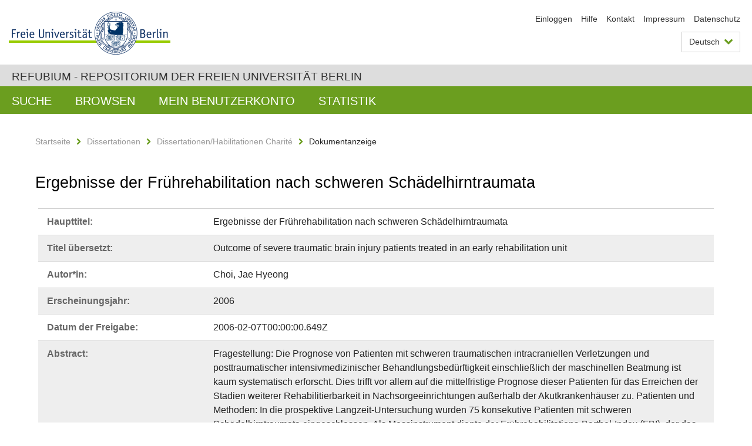

--- FILE ---
content_type: text/html;charset=utf-8
request_url: https://refubium.fu-berlin.de/handle/fub188/4935
body_size: 8129
content:
<!DOCTYPE html><!--[if lte IE 8]><html class="lt-ie9" lang="de" ><![endif]--><!--[if (gte IE 9)|!(IE)]<!--><html lang="de" class="ltr"><!--<![endif]--><head><META http-equiv="Content-Type" content="text/html; charset=UTF-8"><meta content="IE=edge" http-equiv="x-ua-compatible"><meta content="width=device-width,initial-scale=1.0" name="viewport"><meta name="Generator" content="DSpace 6.3"><meta content="Trauma; Brain Injury; Outcome; Early rehabilitation; Multidisciplinary; Dissertation" name="citation_keywords"><meta content="Ergebnisse der Fr&uuml;hrehabilitation nach schweren Sch&auml;delhirntraumata" name="citation_title"><meta content="Choi, Jae Hyeong" name="citation_author"><meta content="https://refubium.fu-berlin.de/bitstream/fub188/4935/1/0_ChoiAnfang.pdf" name="citation_pdf_url"><meta content="2006" name="citation_date"><meta content="https://refubium.fu-berlin.de/handle/fub188/4935" name="citation_abstract_html_url"><link href="/cache_31563961fe5248ca3a497dbc4a2531e4/themes/FuCD/lib/css/app.css" media="all" type="text/css" rel="stylesheet"><link href="/cache_31563961fe5248ca3a497dbc4a2531e4/themes/FuCD/lib/css/bootstrap-pager.css" media="all" type="text/css" rel="stylesheet"><link href="/cache_31563961fe5248ca3a497dbc4a2531e4/themes/FuCD/lib/css/bootstrap-datepicker3.min.css" media="all" type="text/css" rel="stylesheet"><link href="/cache_31563961fe5248ca3a497dbc4a2531e4/themes/FuCD/lib/css/bootstrap-collapse.css" media="all" type="text/css" rel="stylesheet"><link href="/cache_31563961fe5248ca3a497dbc4a2531e4/themes/FuCD/lib/css/jquery-ui.css" media="all" type="text/css" rel="stylesheet"><link href="/cache_31563961fe5248ca3a497dbc4a2531e4/themes/FuCD/lib/css/custom.css" media="all" type="text/css" rel="stylesheet"><link href="/cache_31563961fe5248ca3a497dbc4a2531e4/themes/FuCD/lib/css/local.css" media="all" type="text/css" rel="stylesheet"><link href="https://refubium.fu-berlin.de/open-search/description.xml" title="Refubium" type="application/opensearchdescription+xml" rel="search"><title>Refubium - Ergebnisse der Fr&uuml;hrehabilitation nach schweren Sch&auml;delhirntraumata</title><script>
            function getLocale() {
                return 'de';
            }

            // Clear default text of empty text areas on focus
            function tFocus(element)
            {
                if (element.value == ' ') {
                    element.value='';
                }
            }

            // Clear default text of empty text areas on submit
            function tSubmit(form)
            {
                var defaultedElements = document.getElementsByTagName("textarea");
                for (var i=0; i != defaultedElements.length; i++) {
                    if (defaultedElements[i].value == ' ') {
                        defaultedElements[i].value='';
                    }
                }
            }

            if (typeof window.publication === 'undefined') { window.publication={}; }
            window.publication.contextPath = '';
            window.publication.themePath = '/cache_31563961fe5248ca3a497dbc4a2531e4/themes/FuCD/';

            if (!window.DSpace) { window.DSpace={}; }
            window.DSpace.context_path = '';
            window.DSpace.theme_path = '/cache_31563961fe5248ca3a497dbc4a2531e4/themes/FuCD/';

            
            </script><!--[if lte IE 8]><script src="/cache_31563961fe5248ca3a497dbc4a2531e4/themes/FuCD/lib/js/html5shiv.min.js"></script><script src="/cache_31563961fe5248ca3a497dbc4a2531e4/themes/FuCD/lib/js/respond.min.js"></script><![endif]-->
<link rel="schema.DCTERMS" href="http://purl.org/dc/terms/" />
<link rel="schema.DC" href="http://purl.org/dc/elements/1.1/" />
<meta name="DC.creator" content="Choi, Jae Hyeong" />
<meta name="DCTERMS.dateAccepted" content="2018-06-07T18:21:56Z" scheme="DCTERMS.W3CDTF" />
<meta name="DCTERMS.available" content="2006-02-07T00:00:00.649Z" scheme="DCTERMS.W3CDTF" />
<meta name="DCTERMS.issued" content="2006" scheme="DCTERMS.W3CDTF" />
<meta name="DC.identifier" content="https://refubium.fu-berlin.de/handle/fub188/4935" scheme="DCTERMS.URI" />
<meta name="DC.identifier" content="http://dx.doi.org/10.17169/refubium-9134" scheme="DCTERMS.URI" />
<meta name="DC.description" content="0\.  Titelblatt und Inhaltsverzeichnis  &#xA;1\.  Einleitung 1  &#xA;2\.  Patienten und Methoden 24  &#xA;3\.  Ergebnisse 40  &#xA;4\.  Diskussion 62  &#xA;5\.  Literatur 78" />
<meta name="DCTERMS.abstract" content="Fragestellung: Die Prognose von Patienten mit schweren traumatischen&#xA;intracraniellen Verletzungen und posttraumatischer intensivmedizinischer&#xA;Behandlungsbedürftigkeit einschließlich der maschinellen Beatmung ist kaum&#xA;systematisch erforscht. Dies trifft vor allem auf die mittelfristige Prognose&#xA;dieser Patienten für das Erreichen der Stadien weiterer Rehabilitierbarkeit in&#xA;Nachsorgeeinrichtungen außerhalb der Akutkrankenhäuser zu. Patienten und&#xA;Methoden: In die prospektive Langzeit-Untersuchung wurden 75 konsekutive&#xA;Patienten mit schweren Schädelhirntraumata eingeschlossen. Als Messinstrument&#xA;diente der Frührehabilitations-Barthel-Index (FBI), der das Behinderungsausmaß&#xA;der Patienten auf einer Skala von plus 100 bis minus 325 Punkten erfasst.&#xA;Einschlußkriterium der Untersuchung war ein FBI von &lt; 30 Punkten. Erhoben&#xA;wurden - neben dem Ausgangs FBI - wöchentliche Verlaufs FBIs sowie der&#xA;Entlassungs FBI. Das Ergebnis der Rehabilitation wurde in den Kategorien des&#xA;Erreichens der Rehabilitationsphasen C (FBI &gt; 29), D (FBI &gt; 69) oder des&#xA;Erreichens der vollen Alltagsselbständigkeit (FBI =100) geprüft. In uni- und&#xA;multivariaten Modellen wurde der Effekt des Ausgangs FBI, demographischer und&#xA;klinischer Variblen auf das Rehabilitationsergebnis geprüft. Ergebnisse: Der&#xA;Mittelwert des Alters der Patientenstichprobe betrug 39 Jahre (SD 18 Jahre).&#xA;25% (n=19) der Patienten waren weiblich. Die Dauer vom Traumabeginn (über&#xA;Aufenthalt auf der Intensivstation) bis zur Verlegung auf die&#xA;Frührehabilitation betrug im Mittel 32 Tage (SD 26 Tage). Der Mittelwert des&#xA;Ausgangs-Barthel-Index lag bei minus 159 Punkten (SD 88 Punkte). Nach einer&#xA;mittleren Behandlungszeit von 77 Tagen (SD 63 Tage) erreichten die Patienten&#xA;im Mittel einen Barthel-Index von plus 28 Punkten (SD 90 Punkte). Dem&#xA;entsprechend, erreichten 68% aller Patienten die Phasen C (16%), D (23%) oder&#xA;die volle Alltagsselbständigkeit (29%). Selbst in der Gruppe der am schwersten&#xA;betroffenen Patienten (n=31, Ausgangs-Barthel-Index minus 201 bis minus 325)&#xA;erreichten 58% die Phasen C (16%), D (19%) oder die volle&#xA;Alltagsselbständigkeit (23%). Ein Patient starb an einer Sepsis. In der&#xA;multivariaten Analyse fanden sich Kontusion im Hirnstamm/Mittel-/Zwischenhirn&#xA;(OR 0,027, 95% CI 0,001-0,547), temporale Kontusion (OR 0,007, 95% CI&#xA;0,000-0,333) und das Vorhandensein einer perkutanen endoskopischen&#xA;Gastrostomie (OR 0,076, 95% CI 0,012-0,495) als unabhängige Prädiktoren für&#xA;ein schlechteres Outcome im untersuchten Patientenkollektiv (p&lt;0.02).&#xA;Liegezeit auf der FR und MRSA-Besiedlung bzw.  Infektion waren ebenfalls&#xA;statistisch signifikant mit einem schlechteren Outcome assoziiert (p&lt;0.05).&#xA;Schlussfolgerung: Die hier gezeigten Ergebnisse sprechen für ein hohes&#xA;Rehabilitationspotential nach schweren Schädelhirntraumen. Mehr als ein&#xA;Viertel (29%) der betroffenen Patienten erreichte die volle&#xA;Alltagsselbständigkeit, und die Mehrzahl der Patienten (68%) war soweit&#xA;gebessert, daß weiterführende Rehabilitationsmaßnahmen durchführbar und&#xA;aussichtsreich waren. Es konnten Faktoren identifiziert werden, die einen&#xA;negativen Einfluß auf das Outcome hatten." xml:lang="de" />
<meta name="DCTERMS.abstract" content="Purpose: The prognosis of severe traumatic brain injury (TBI) patients&#xA;demanding post-traumatic intensive care treatment including mechanical&#xA;ventilation has rarely been studied systematically. The present study deals&#xA;with the medium-term prognosis of severe TBI patients treated in an early&#xA;rehabilitation unit. Patients and Methods: In this prospective study, a total&#xA;of 75 consecutive patients with severe traumatic brain injury were included.&#xA;Disability was measured using the Early Rehabilitation Barthel Index (ER-BI),&#xA;a scale with values ranging from minus 325 to plus 100 points. Only patients&#xA;with an ER-BI score of &lt;30 points were included. Clinical assessments were&#xA;undertaken at admission to the early rehabilitation unit, weekly during&#xA;hospital stay, and at discharge. Uni- and multivariate models were used to&#xA;test the effect of baseline ER-BI score, demographic, and clinical variables&#xA;on outcome. Results: The mean age of the study group was 39 years (SD 18&#xA;years). 25% (n=19) were women. The mean time from trauma incidence to&#xA;admission to the early rehabilitation unit (after primary treatment in the&#xA;intensive care unit) was 32 days (SD 26 days). At discharge, after a mean&#xA;treatment time of 77 days (SD 63 days) in the early rehabilitation unit, the&#xA;patients improved from a mean ER-BI score of minus 159 points (SD 88 points)&#xA;at baseline to plus 28 points (SD 90 points). A total of 68% reached the&#xA;rehabilitation phases C (16%), D (23%), or were totally independent (29%). One&#xA;patient died from a sepsis. The multivariate analysis (multiple logistic&#xA;regression) showed, that brainstem/midbrain/diencephalon (OR 0,027, 95% CI&#xA;0,001-0,547) and temporal contusions (OR 0,007, 95% CI 0,000-0,333), and the&#xA;presence of a percutaneous endoscopic gastrostomy (OR 0,076, 95% CI&#xA;0,012-0,495) were independent predictors of poor outcome (p&lt;0.02) defined as&#xA;ER-BI&lt;30 points at discharge. Length of stay in the early rehabilitation unit&#xA;and MRSA colonization/infection also had a negative effect on the outcome&#xA;(p&lt;0.05). Conclusion: The results of the present study suggest there is a huge&#xA;potential for rehabilitation after severe TBI. 29% of the patients reached&#xA;total independence (activities of daily living) and the majority (68%)&#xA;improved clinically, so that further rehabilitation could be undertaken&#xA;(phases C, D, and E). We were able to identify factors that influence the&#xA;medium-term prognosis." xml:lang="en" />
<meta name="DC.language" content="ger" />
<meta name="DC.rights" content="http://www.fu-berlin.de/sites/refubium/rechtliches/Nutzungsbedingungen" scheme="DCTERMS.URI" />
<meta name="DC.subject" content="Trauma" />
<meta name="DC.subject" content="Brain Injury" />
<meta name="DC.subject" content="Outcome" />
<meta name="DC.subject" content="Early rehabilitation" />
<meta name="DC.subject" content="Multidisciplinary" />
<meta name="DC.subject" content="600 Technik, Medizin, angewandte Wissenschaften::610 Medizin und Gesundheit::610 Medizin und Gesundheit" scheme="DCTERMS.DDC" />
<meta name="DC.title" content="Ergebnisse der Frührehabilitation nach schweren Schädelhirntraumata" />
<meta name="DC.type" content="Dissertation" />
<meta name="DC.contributor" content="n" />
<meta name="DC.contributor" content="Kangjin/Süd Korea" />
<meta name="DC.contributor" content="Prof. Henning Mast" />
<meta name="DC.contributor" content="Prof. Holger Altenkirch" />
<meta name="DC.date" content="2006-06-23" scheme="DCTERMS.W3CDTF" />
<meta name="DC.date" content="2006-05-12" scheme="DCTERMS.W3CDTF" />
<meta name="DC.identifier" content="urn:nbn:de:kobv:188-fudissthesis000000002143-7" />
<meta name="DC.title" content="Outcome of severe traumatic brain injury patients treated in an early&#xA;rehabilitation unit" xml:lang="en" />
</head><body class="ub-datenbank"><div class="horizontal-bg-container-header"><div class="container container-header"><header><a id="seitenanfang" href="https://www.fu-berlin.de/" accesskey="O"></a><a title="Zur Startseite der Freien Universit&auml;t Berlin" href="https://www.fu-berlin.de/" class="fu-logo" accesskey="H"><picture><source srcset="/cache_31563961fe5248ca3a497dbc4a2531e4/themes/FuCD/images/fu-logo-1x.png 1x, /cache_31563961fe5248ca3a497dbc4a2531e4/themes/FuCD/images/fu-logo-2x.png 2x, /cache_31563961fe5248ca3a497dbc4a2531e4/themes/FuCD/images/fu-logo-3x.png 3x"><img alt="Logo der Freien Universit&auml;t Berlin" src="/cache_31563961fe5248ca3a497dbc4a2531e4/themes/FuCD/images/fu-logo-1x.png"></picture><span><img alt="Logo der Freien Universit&auml;t Berlin" src="/cache_31563961fe5248ca3a497dbc4a2531e4/themes/FuCD/images/fu-logo-text-2x.png"></span></a><h1 class="hide">Ergebnisse der Fr&uuml;hrehabilitation nach schweren Sch&auml;delhirntraumata</h1><hr class="hide"><ul class="top-nav"><li><a href="/login">Einloggen</a></li><li><a target="_blank" href="https://www.fu-berlin.de/sites/refubium">Hilfe</a></li><li><a href="/contact">Kontakt</a></li><li><a target="_blank" href="https://www.fu-berlin.de/sites/refubium/ueber-uns/impressum">Impressum</a></li><li><a target="_blank" href="https://www.fu-berlin.de/sites/refubium/ueber-uns/datenschutz/">Datenschutz</a></li></ul><div class="services-menu-icon no-print"><div class="icon-close icon-cds icon-cds-wrong"></div><div class="icon-menu"><div class="dot"></div><div class="dot"></div><div class="dot"></div></div></div><div class="services no-print"><div class="services-language dropdown"><div role="button" id="lang" data-toggle="dropdown" class="services-dropdown-button btn btn-default dropdown-toggle">Deutsch<div class="services-dropdown-button-icon"><div class="fa fa-chevron-down services-dropdown-button-icon-open"></div><div class="fa fa-chevron-up services-dropdown-button-icon-close"></div></div></div><ul role="menu" class="dropdown-menu dropdown-menu-right" aria-labelledby="lang"><li><a title="English version" lang="en" href="https://refubium.fu-berlin.de:443/handle/fub188/4935?locale-attribute=en">English</a></li><li class="disabled"><a title="Diese Seite ist die Deutschsprachige Version" lang="de" href="#">Deutsch</a></li></ul></div><div class="services-profile"><ul><li class="services-quick-access"><a href="/login" class="services-dropdown-button btn-default">Einloggen</a></li></ul></div></div></header></div></div><div class="horizontal-bg-container-identity"><div class="container container-identity"><div class="identity"><h2 class="identity-text-main"><a title="Zur Startseite von: Refubium" href="/">Refubium - Repositorium der Freien Universit&auml;t Berlin</a></h2></div></div></div><nav class="main-nav-container is-collapsed no-print"><div class="container main-nav-container-inner"><div class="main-nav-toggle"><span class="main-nav-toggle-text">Men&uuml;</span><span class="main-nav-toggle-icon"><span class="line"></span><span class="line"></span><span class="line"></span></span></div><ul class="main-nav level-1"><li class="main-nav-item level-1"><a class="main-nav-item-link level-1" href="/discover">Suche</a></li><li data-index="aspect.viewArtifacts.Navigation.list.browse" class="main-nav-item has-children is-collapsed level-1"><a class="main-nav-item-link level-1" href="#">Browsen</a><div class="icon-has-children"><div class="fa fa-angle-right"></div><div class="fa fa-angle-down"></div><div class="fa fa-angle-up"></div></div><ul class="main-nav level-2" style="display: none;"><li data-index="aspect.browseArtifacts.Navigation.list.global" class="main-nav-item has-children is-collapsed level-2"><a class="main-nav-item-link level-2" href="#">Gesamter Bestand</a><div class="icon-has-children"><div class="fa fa-angle-right"></div><div class="fa fa-angle-down"></div><div class="fa fa-angle-up"></div></div><ul class="main-nav level-3" style="display: none;"><li class="main-nav-item level-3"><a href="/community-list" class="main-nav-item-link level-3">Bereiche und Sammlungen</a></li><li class="main-nav-item level-3"><a href="/browse?type=author" class="main-nav-item-link level-3">Autor*in</a></li><li class="main-nav-item level-3"><a href="/browse?type=subjectDDC" class="main-nav-item-link level-3">DDC</a></li><li class="main-nav-item level-3"><a href="/browse?type=affiliation" class="main-nav-item-link level-3">Fachbereich/Einrichtung</a></li><li class="main-nav-item level-3"><a href="/browse?type=doctype" class="main-nav-item-link level-3">Publikationstyp</a></li><li class="main-nav-item level-3"><a href="/browse?type=subject" class="main-nav-item-link level-3">Schlagwort</a></li><li class="main-nav-item level-3"><a href="/browse?type=title" class="main-nav-item-link level-3">Titel</a></li></ul></li><li data-index="aspect.browseArtifacts.Navigation.list.context" class="main-nav-item has-children is-collapsed level-2"><a class="main-nav-item-link level-2" href="#">Diese Sammlung</a><div class="icon-has-children"><div class="fa fa-angle-right"></div><div class="fa fa-angle-down"></div><div class="fa fa-angle-up"></div></div><ul class="main-nav level-3" style="display: none;"><li class="main-nav-item level-3"><a href="/handle/fub188/13/browse?type=author" class="main-nav-item-link level-3">Autor*in</a></li><li class="main-nav-item level-3"><a href="/handle/fub188/13/browse?type=subjectDDC" class="main-nav-item-link level-3">DDC</a></li><li class="main-nav-item level-3"><a href="/handle/fub188/13/browse?type=affiliation" class="main-nav-item-link level-3">Fachbereich/Einrichtung</a></li><li class="main-nav-item level-3"><a href="/handle/fub188/13/browse?type=doctype" class="main-nav-item-link level-3">Publikationstyp</a></li><li class="main-nav-item level-3"><a href="/handle/fub188/13/browse?type=subject" class="main-nav-item-link level-3">Schlagwort</a></li><li class="main-nav-item level-3"><a href="/handle/fub188/13/browse?type=title" class="main-nav-item-link level-3">Titel</a></li></ul></li></ul></li><li data-index="aspect.viewArtifacts.Navigation.list.account" class="main-nav-item has-children is-collapsed level-1"><a class="main-nav-item-link level-1" href="#">Mein Benutzerkonto</a><div class="icon-has-children"><div class="fa fa-angle-right"></div><div class="fa fa-angle-down"></div><div class="fa fa-angle-up"></div></div><ul class="main-nav level-2" style="display: none;"><li class="main-nav-item level-2"><a href="/login" class="main-nav-item-link level-2">Einloggen</a></li><li class="main-nav-item level-2"><a href="/register" class="main-nav-item-link level-2">Registrieren</a></li></ul></li><li class="main-nav-item level-1"><a href="/handle/fub188/4935/statistics" class="main-nav-item-link level-1">Statistik</a></li></ul></div><div class="main-nav-flyout-global"><div class="container"></div><button type="button" id="main-nav-btn-flyout-close"><i class="fa fa-angle-up"></i></button></div></nav><noscript><div id="no-js-warning">In ihrem Browser ist JavaScript deaktiviert. Einige Funktionen dieser Seite funktionieren ohne JavaScript nicht.</div></noscript><div class="content-wrapper main horizontal-bg-container-main"><div class="container breadcrumbs-container"><div class="row"><div class="col-xs-12"><div class="box breadcrumbs no-print"><p class="hide">Mikronavigation</p><ul class="fu-breadcrumb"><li><a href="/">Startseite</a><i class="fa fa-chevron-right"></i></li><li><a href="/handle/fub188/1">Dissertationen</a><i class="fa fa-chevron-right"></i></li><li><a href="/handle/fub188/13">Dissertationen/Habilitationen Charit&eacute;</a><i class="fa fa-chevron-right"></i></li><li>Dokumentanzeige</li></ul></div></div></div></div><div class="container"><div class="row"><div class="col-m-12 print-full-width"><div class="box box-standard-body"><h1 class="">Ergebnisse der Fr&uuml;hrehabilitation nach schweren Sch&auml;delhirntraumata</h1><div id="aspect_versioning_VersionNoticeTransformer_div_item-view" class=" primary">
<div class="box box-search-list list-group"><div class="list-group-item row"><div class="box-search-list-label col-s-12 col-m-3">Haupttitel:
                </div><div class="col-s-12 col-m-9">Ergebnisse der Fr&uuml;hrehabilitation nach schweren Sch&auml;delhirntraumata</div></div><div class="list-group-item row"><div class="box-search-list-label col-s-12 col-m-3">Titel &uuml;bersetzt:
                </div><div class="col-s-12 col-m-9">Outcome of severe traumatic brain injury patients treated in an early
rehabilitation unit</div></div><div class="list-group-item row"><div class="box-search-list-label col-s-12 col-m-3">Autor*in:
                </div><div class="col-s-12 col-m-9">Choi, Jae Hyeong</div></div><div class="list-group-item row"><div class="box-search-list-label col-s-12 col-m-3">Erscheinungsjahr:
                </div><div class="col-s-12 col-m-9">2006</div></div><div class="list-group-item row"><div class="box-search-list-label col-s-12 col-m-3">Datum der Freigabe:
                </div><div class="col-s-12 col-m-9">2006-02-07T00:00:00.649Z</div></div><div class="list-group-item row"><div class="box-search-list-label col-s-12 col-m-3">Abstract:
                </div><div class="col-s-12 col-m-9"><p>Fragestellung: Die Prognose von Patienten mit schweren traumatischen
intracraniellen Verletzungen und posttraumatischer intensivmedizinischer
Behandlungsbed&uuml;rftigkeit einschlie&szlig;lich der maschinellen Beatmung ist kaum
systematisch erforscht. Dies trifft vor allem auf die mittelfristige Prognose
dieser Patienten f&uuml;r das Erreichen der Stadien weiterer Rehabilitierbarkeit in
Nachsorgeeinrichtungen au&szlig;erhalb der Akutkrankenh&auml;user zu. Patienten und
Methoden: In die prospektive Langzeit-Untersuchung wurden 75 konsekutive
Patienten mit schweren Sch&auml;delhirntraumata eingeschlossen. Als Messinstrument
diente der Fr&uuml;hrehabilitations-Barthel-Index (FBI), der das Behinderungsausma&szlig;
der Patienten auf einer Skala von plus 100 bis minus 325 Punkten erfasst.
Einschlu&szlig;kriterium der Untersuchung war ein FBI von &lt; 30 Punkten. Erhoben
wurden - neben dem Ausgangs FBI - w&ouml;chentliche Verlaufs FBIs sowie der
Entlassungs FBI. Das Ergebnis der Rehabilitation wurde in den Kategorien des
Erreichens der Rehabilitationsphasen C (FBI &gt; 29), D (FBI &gt; 69) oder des
Erreichens der vollen Alltagsselbst&auml;ndigkeit (FBI =100) gepr&uuml;ft. In uni- und
multivariaten Modellen wurde der Effekt des Ausgangs FBI, demographischer und
klinischer Variblen auf das Rehabilitationsergebnis gepr&uuml;ft. Ergebnisse: Der
Mittelwert des Alters der Patientenstichprobe betrug 39 Jahre (SD 18 Jahre).
25% (n=19) der Patienten waren weiblich. Die Dauer vom Traumabeginn (&uuml;ber
Aufenthalt auf der Intensivstation) bis zur Verlegung auf die
Fr&uuml;hrehabilitation betrug im Mittel 32 Tage (SD 26 Tage). Der Mittelwert des
Ausgangs-Barthel-Index lag bei minus 159 Punkten (SD 88 Punkte). Nach einer
mittleren Behandlungszeit von 77 Tagen (SD 63 Tage) erreichten die Patienten
im Mittel einen Barthel-Index von plus 28 Punkten (SD 90 Punkte). Dem
entsprechend, erreichten 68% aller Patienten die Phasen C (16%), D (23%) oder
die volle Alltagsselbst&auml;ndigkeit (29%). Selbst in der Gruppe der am schwersten
betroffenen Patienten (n=31, Ausgangs-Barthel-Index minus 201 bis minus 325)
erreichten 58% die Phasen C (16%), D (19%) oder die volle
Alltagsselbst&auml;ndigkeit (23%). Ein Patient starb an einer Sepsis. In der
multivariaten Analyse fanden sich Kontusion im Hirnstamm/Mittel-/Zwischenhirn
(OR 0,027, 95% CI 0,001-0,547), temporale Kontusion (OR 0,007, 95% CI
0,000-0,333) und das Vorhandensein einer perkutanen endoskopischen
Gastrostomie (OR 0,076, 95% CI 0,012-0,495) als unabh&auml;ngige Pr&auml;diktoren f&uuml;r
ein schlechteres Outcome im untersuchten Patientenkollektiv (p&lt;0.02).
Liegezeit auf der FR und MRSA-Besiedlung bzw.  Infektion waren ebenfalls
statistisch signifikant mit einem schlechteren Outcome assoziiert (p&lt;0.05).
Schlussfolgerung: Die hier gezeigten Ergebnisse sprechen f&uuml;r ein hohes
Rehabilitationspotential nach schweren Sch&auml;delhirntraumen. Mehr als ein
Viertel (29%) der betroffenen Patienten erreichte die volle
Alltagsselbst&auml;ndigkeit, und die Mehrzahl der Patienten (68%) war soweit
gebessert, da&szlig; weiterf&uuml;hrende Rehabilitationsma&szlig;nahmen durchf&uuml;hrbar und
aussichtsreich waren. Es konnten Faktoren identifiziert werden, die einen
negativen Einflu&szlig; auf das Outcome hatten.</p><hr class="metadata-separator"><p>Purpose: The prognosis of severe traumatic brain injury (TBI) patients
demanding post-traumatic intensive care treatment including mechanical
ventilation has rarely been studied systematically. The present study deals
with the medium-term prognosis of severe TBI patients treated in an early
rehabilitation unit. Patients and Methods: In this prospective study, a total
of 75 consecutive patients with severe traumatic brain injury were included.
Disability was measured using the Early Rehabilitation Barthel Index (ER-BI),
a scale with values ranging from minus 325 to plus 100 points. Only patients
with an ER-BI score of &lt;30 points were included. Clinical assessments were
undertaken at admission to the early rehabilitation unit, weekly during
hospital stay, and at discharge. Uni- and multivariate models were used to
test the effect of baseline ER-BI score, demographic, and clinical variables
on outcome. Results: The mean age of the study group was 39 years (SD 18
years). 25% (n=19) were women. The mean time from trauma incidence to
admission to the early rehabilitation unit (after primary treatment in the
intensive care unit) was 32 days (SD 26 days). At discharge, after a mean
treatment time of 77 days (SD 63 days) in the early rehabilitation unit, the
patients improved from a mean ER-BI score of minus 159 points (SD 88 points)
at baseline to plus 28 points (SD 90 points). A total of 68% reached the
rehabilitation phases C (16%), D (23%), or were totally independent (29%). One
patient died from a sepsis. The multivariate analysis (multiple logistic
regression) showed, that brainstem/midbrain/diencephalon (OR 0,027, 95% CI
0,001-0,547) and temporal contusions (OR 0,007, 95% CI 0,000-0,333), and the
presence of a percutaneous endoscopic gastrostomy (OR 0,076, 95% CI
0,012-0,495) were independent predictors of poor outcome (p&lt;0.02) defined as
ER-BI&lt;30 points at discharge. Length of stay in the early rehabilitation unit
and MRSA colonization/infection also had a negative effect on the outcome
(p&lt;0.05). Conclusion: The results of the present study suggest there is a huge
potential for rehabilitation after severe TBI. 29% of the patients reached
total independence (activities of daily living) and the majority (68%)
improved clinically, so that further rehabilitation could be undertaken
(phases C, D, and E). We were able to identify factors that influence the
medium-term prognosis.</p></div></div><div class="list-group-item row"><div class="box-search-list-label col-s-12 col-m-3">Identifier:
                </div><div class="col-s-12 col-m-9"><a href="https://refubium.fu-berlin.de/handle/fub188/4935">https://refubium.fu-berlin.de/handle/fub188/4935</a><br><a href="http://dx.doi.org/10.17169/refubium-9134">http://dx.doi.org/10.17169/refubium-9134</a><br><a target="_blank" href="http://nbn-resolving.de/urn:nbn:de:kobv:188-fudissthesis000000002143-7">urn:nbn:de:kobv:188-fudissthesis000000002143-7</a></div></div><div class="list-group-item row"><div class="box-search-list-label col-s-12 col-m-3">Sprache:
                </div><div class="col-s-12 col-m-9">Deutsch</div></div><div class="list-group-item row"><div class="box-search-list-label col-s-12 col-m-3">Freie Schlagw&ouml;rter:
                </div><div class="col-s-12 col-m-9">Trauma<br>Brain Injury<br>Outcome<br>Early rehabilitation<br>Multidisciplinary</div></div><div class="list-group-item row"><div class="box-search-list-label col-s-12 col-m-3">DDC-Klassifikation:
                </div><div class="col-s-12 col-m-9">610 Medizin und Gesundheit</div></div><div class="list-group-item row"><div class="box-search-list-label col-s-12 col-m-3">Publikationstyp:
                </div><div class="col-s-12 col-m-9">Dissertation</div></div><div class="list-group-item row"><div class="box-search-list-label col-s-12 col-m-3">Fachbereich/Einrichtung:
                </div><div class="col-s-12 col-m-9">Charit&eacute; - Universit&auml;tsmedizin Berlin</div></div><div class="list-group-item row"><div class="box-search-list-label text-center"><a href="/handle/fub188/4935?show=full">Zur Langanzeige</a></div></div></div>
<h3 class="ds-list-head">Das Dokument erscheint in:</h3><ul class="ds-referenceSet-list"><!-- External Metadata URL: cocoon://metadata/handle/fub188/13/mets.xml--><li><a href="/handle/fub188/13">Dissertationen/Habilitationen Charit&eacute;</a><span class="ds-strength"></span><br></li></ul><h3>Dateien zu dieser Ressource</h3><div class="box box-search-list list-group">
<div class="list-group-item row row-m-center"><div class="col-s-12 col-m-2"><a title="0_ChoiAnfang.pdf" href="/bitstream/handle/fub188/4935/0_ChoiAnfang.pdf?sequence=1&isAllowed=y"><img class="thumbnail" alt="Thumbnail" src="/bitstream/handle/fub188/4935/0_ChoiAnfang.pdf.jpg?sequence=11&isAllowed=y"></a></div><div class="col-s-12 col-m-8"><div class="file-name">0_ChoiAnfang.pdf</div><div class="file-label">Beschreibung:

                        FUDISS_derivate_000000002143</div><div class="file-size">Gr&ouml;&szlig;e:

                    46.12KB</div><div class="file-format">Format:

                    PDF</div><div class="file-checksum">Pr&uuml;fsumme
                    (MD5):

                    bf84103953e739bb2ef9d5cdefd0c2dc</div></div><div class="col-s-12 col-m-2"><div class="btn-group"><a class="btn btn-default" title="0_ChoiAnfang.pdf" href="/bitstream/handle/fub188/4935/0_ChoiAnfang.pdf?sequence=1&isAllowed=y">&Ouml;ffnen</a><button aria-expanded="false" aria-haspopup="true" data-toggle="dropdown" class="btn btn-default dropdown-toggle" type="button"><span class="caret"></span><span class="sr-only">Dropdown &ouml;ffnen</span></button><ul class="dropdown-menu"><li><a title="0_ChoiAnfang.pdf" href="/bitstream/handle/fub188/4935/0_ChoiAnfang.pdf?sequence=1&isAllowed=y&save=y">Speichern</a></li></ul></div></div></div>
<div class="list-group-item row row-m-center"><div class="col-s-12 col-m-2"><a title="1_Einleitung.pdf" href="/bitstream/handle/fub188/4935/1_Einleitung.pdf?sequence=2&isAllowed=y"><img class="thumbnail" alt="Thumbnail" src="/bitstream/handle/fub188/4935/1_Einleitung.pdf.jpg?sequence=13&isAllowed=y"></a></div><div class="col-s-12 col-m-8"><div class="file-name">1_Einleitung.pdf</div><div class="file-size">Gr&ouml;&szlig;e:

                    265.5KB</div><div class="file-format">Format:

                    PDF</div><div class="file-checksum">Pr&uuml;fsumme
                    (MD5):

                    528b1e860060ccb373a0d9900c30037d</div></div><div class="col-s-12 col-m-2"><div class="btn-group"><a class="btn btn-default" title="1_Einleitung.pdf" href="/bitstream/handle/fub188/4935/1_Einleitung.pdf?sequence=2&isAllowed=y">&Ouml;ffnen</a><button aria-expanded="false" aria-haspopup="true" data-toggle="dropdown" class="btn btn-default dropdown-toggle" type="button"><span class="caret"></span><span class="sr-only">Dropdown &ouml;ffnen</span></button><ul class="dropdown-menu"><li><a title="1_Einleitung.pdf" href="/bitstream/handle/fub188/4935/1_Einleitung.pdf?sequence=2&isAllowed=y&save=y">Speichern</a></li></ul></div></div></div>
<div class="list-group-item row row-m-center"><div class="col-s-12 col-m-2"><a title="2_Methode.pdf" href="/bitstream/handle/fub188/4935/2_Methode.pdf?sequence=3&isAllowed=y"><img class="thumbnail" alt="Thumbnail" src="/bitstream/handle/fub188/4935/2_Methode.pdf.jpg?sequence=15&isAllowed=y"></a></div><div class="col-s-12 col-m-8"><div class="file-name">2_Methode.pdf</div><div class="file-size">Gr&ouml;&szlig;e:

                    78.09KB</div><div class="file-format">Format:

                    PDF</div><div class="file-checksum">Pr&uuml;fsumme
                    (MD5):

                    5307d2b6a1e44233f947778af44575e0</div></div><div class="col-s-12 col-m-2"><div class="btn-group"><a class="btn btn-default" title="2_Methode.pdf" href="/bitstream/handle/fub188/4935/2_Methode.pdf?sequence=3&isAllowed=y">&Ouml;ffnen</a><button aria-expanded="false" aria-haspopup="true" data-toggle="dropdown" class="btn btn-default dropdown-toggle" type="button"><span class="caret"></span><span class="sr-only">Dropdown &ouml;ffnen</span></button><ul class="dropdown-menu"><li><a title="2_Methode.pdf" href="/bitstream/handle/fub188/4935/2_Methode.pdf?sequence=3&isAllowed=y&save=y">Speichern</a></li></ul></div></div></div>
<div class="list-group-item row row-m-center"><div class="col-s-12 col-m-2"><a title="3_Ergebnisse.pdf" href="/bitstream/handle/fub188/4935/3_Ergebnisse.pdf?sequence=4&isAllowed=y"><img class="thumbnail" alt="Thumbnail" src="/bitstream/handle/fub188/4935/3_Ergebnisse.pdf.jpg?sequence=17&isAllowed=y"></a></div><div class="col-s-12 col-m-8"><div class="file-name">3_Ergebnisse.pdf</div><div class="file-size">Gr&ouml;&szlig;e:

                    116.4KB</div><div class="file-format">Format:

                    PDF</div><div class="file-checksum">Pr&uuml;fsumme
                    (MD5):

                    68d417c1f59e1d3880076df18b14835e</div></div><div class="col-s-12 col-m-2"><div class="btn-group"><a class="btn btn-default" title="3_Ergebnisse.pdf" href="/bitstream/handle/fub188/4935/3_Ergebnisse.pdf?sequence=4&isAllowed=y">&Ouml;ffnen</a><button aria-expanded="false" aria-haspopup="true" data-toggle="dropdown" class="btn btn-default dropdown-toggle" type="button"><span class="caret"></span><span class="sr-only">Dropdown &ouml;ffnen</span></button><ul class="dropdown-menu"><li><a title="3_Ergebnisse.pdf" href="/bitstream/handle/fub188/4935/3_Ergebnisse.pdf?sequence=4&isAllowed=y&save=y">Speichern</a></li></ul></div></div></div>
<div class="list-group-item row row-m-center"><div class="col-s-12 col-m-2"><a title="4_Diskussion.pdf" href="/bitstream/handle/fub188/4935/4_Diskussion.pdf?sequence=5&isAllowed=y"><img class="thumbnail" alt="Thumbnail" src="/bitstream/handle/fub188/4935/4_Diskussion.pdf.jpg?sequence=19&isAllowed=y"></a></div><div class="col-s-12 col-m-8"><div class="file-name">4_Diskussion.pdf</div><div class="file-size">Gr&ouml;&szlig;e:

                    58.98KB</div><div class="file-format">Format:

                    PDF</div><div class="file-checksum">Pr&uuml;fsumme
                    (MD5):

                    7a0c02659a92abc8fd679ee74febeeac</div></div><div class="col-s-12 col-m-2"><div class="btn-group"><a class="btn btn-default" title="4_Diskussion.pdf" href="/bitstream/handle/fub188/4935/4_Diskussion.pdf?sequence=5&isAllowed=y">&Ouml;ffnen</a><button aria-expanded="false" aria-haspopup="true" data-toggle="dropdown" class="btn btn-default dropdown-toggle" type="button"><span class="caret"></span><span class="sr-only">Dropdown &ouml;ffnen</span></button><ul class="dropdown-menu"><li><a title="4_Diskussion.pdf" href="/bitstream/handle/fub188/4935/4_Diskussion.pdf?sequence=5&isAllowed=y&save=y">Speichern</a></li></ul></div></div></div>
<div class="list-group-item row row-m-center"><div class="col-s-12 col-m-2"><a title="5_Literatur.pdf" href="/bitstream/handle/fub188/4935/5_Literatur.pdf?sequence=6&isAllowed=y"><img class="thumbnail" alt="Thumbnail" src="/bitstream/handle/fub188/4935/5_Literatur.pdf.jpg?sequence=21&isAllowed=y"></a></div><div class="col-s-12 col-m-8"><div class="file-name">5_Literatur.pdf</div><div class="file-size">Gr&ouml;&szlig;e:

                    30.95KB</div><div class="file-format">Format:

                    PDF</div><div class="file-checksum">Pr&uuml;fsumme
                    (MD5):

                    3165338b85e134a42897144a85b7bdda</div></div><div class="col-s-12 col-m-2"><div class="btn-group"><a class="btn btn-default" title="5_Literatur.pdf" href="/bitstream/handle/fub188/4935/5_Literatur.pdf?sequence=6&isAllowed=y">&Ouml;ffnen</a><button aria-expanded="false" aria-haspopup="true" data-toggle="dropdown" class="btn btn-default dropdown-toggle" type="button"><span class="caret"></span><span class="sr-only">Dropdown &ouml;ffnen</span></button><ul class="dropdown-menu"><li><a title="5_Literatur.pdf" href="/bitstream/handle/fub188/4935/5_Literatur.pdf?sequence=6&isAllowed=y&save=y">Speichern</a></li></ul></div></div></div>
</div>























<h3>Lizenz</h3><div class="box box-search-list"> <span class="license"><a target="_blank" href="http://www.fu-berlin.de/sites/refubium/rechtliches/Nutzungsbedingungen"><field qualifier="uri" mdschema="dc" element="rights">http://www.fu-berlin.de/sites/refubium/rechtliches/Nutzungsbedingungen</field></a></span></div><h3>Metadaten exportieren</h3><div class="box box-search-list list-group btn-toolbar"><a role="button" class="btn btn-default" href="/export/handle/fub188/4935/excel">Excel</a><a role="button" class="btn btn-default" href="/export/handle/fub188/4935/csv">CSV</a><a role="button" class="btn btn-default" href="/export/handle/fub188/4935/bibtex">BibTeX</a></div></div></div></div></div></div></div><div class="horizontal-bg-container-footer no-print"><div class="container container-footer"><footer><div class="row"><div class="col-m-6 col-l-3"><div class="box"><h3 class="footer-section-headline">Information</h3><ul class="footer-section-list fa-ul"><li><a href="/contact"><i class="fa fa-li fa-chevron-right"></i>Kontakt</a></li><li><a target="_blank" href="https://www.fu-berlin.de/sites/refubium/ueber-uns/impressum"><i class="fa fa-li fa-chevron-right"></i>Impressum</a></li><li><a target="_blank" href="https://www.fu-berlin.de/sites/refubium/ueber-uns/datenschutz/"><i class="fa fa-li fa-chevron-right"></i>Datenschutz</a></li></ul></div></div><div class="clearfix visible-m"></div><div class="col-m-6 col-l-3"><div class="box"><h3 class="footer-section-headline">Diese Seite</h3><ul class="footer-section-list fa-ul"><li><a href="javascript:window.print()"><i class="fa fa-li fa-chevron-right"></i>Drucken</a></li><li><a href="/feedback"><i class="fa fa-li fa-chevron-right"></i>Feedback abschicken</a></li><li><a target="_blank" href="https://www.fu-berlin.de/sites/refubium"><i class="fa fa-li fa-chevron-right"></i>Hilfe</a></li></ul></div></div><div class="clearfix visible-m"></div><div class="col-m-6 col-l-6"><div class="box logo-container"><a target="_blank" href="http://www.dini.de/dini-zertifikat/"><img class="logo" alt="DINI-Zertifikat" src="/cache_31563961fe5248ca3a497dbc4a2531e4/themes/FuCD/images/dini_small.png"></a></div></div></div></footer></div></div><a title="Zum Seitenanfang" class="scroll-top" href="#"><span role="presentation" class="fa fa-chevron-up"></span></a><script src="/cache_31563961fe5248ca3a497dbc4a2531e4/themes/FuCD/lib/js/jquery.js"></script><script src="/cache_31563961fe5248ca3a497dbc4a2531e4/themes/FuCD/lib/js/app.js"></script><script src="/cache_31563961fe5248ca3a497dbc4a2531e4/themes/FuCD/lib/js/jquery-ui.js"></script><script src="/cache_31563961fe5248ca3a497dbc4a2531e4/themes/FuCD/lib/js/custom.js"></script><script src="/cache_31563961fe5248ca3a497dbc4a2531e4/themes/FuCD/lib/js/holder.min.js"></script></body></html>